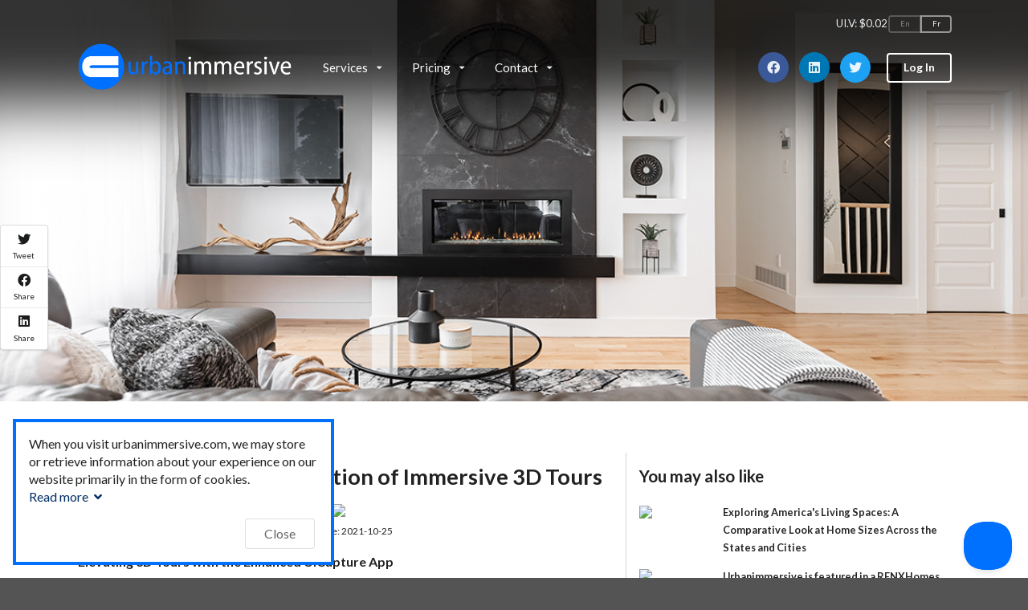

--- FILE ---
content_type: text/html; charset=UTF-8
request_url: https://www.urbanimmersive.com/photographer-post/ui-capture-eases-the-creation-of-immersive-3d-tours?ref=corpo&type=2
body_size: 5942
content:
<!DOCTYPE html>
<html lang="en" dir="ltr" class="no-js">
<head>
    <meta charset="UTF-8"/>
    <meta name="viewport" content="width=device-width, initial-scale=1.0">
    
    <meta property="og:site_name" content="urbanimmersive.com" />
    <meta property="og:type" content="website" />
    <meta property="og:title" content="Urbanimmersive" />

                <meta property="og:image" content="https://www.urbanimmersive.com/images/masthead/urbanimmersive/bg_banner_16.jpg" />
    
    <meta name="twitter:card" content="summary" />
    <meta name="twitter:title" content="Urbanimmersive" />
                <meta name="twitter:image" content="https://www.urbanimmersive.com/images/masthead/urbanimmersive/bg_banner_16.jpg" />
    
    <script src="/js/modernizr-custom.js?v=6912d1a8cb5f5a29b2503760e8e53ec4d27a9e7f"></script>

    <link rel="shortcut icon" type="image/png" href="/images/logo/favicon.png">
    <link rel="alternate" hreflang="en" href="https://www.urbanimmersive.com/?lang=eng" />
    <link rel="alternate" hreflang="fr" href="https://www.urbanimmersive.com/?lang=fra" />

    <title>Urbanimmersive</title>

    <link rel="stylesheet" type="text/css" href="/semantic_urbanimmersive/semantic.min.css?v=6912d1a8cb5f5a29b2503760e8e53ec4d27a9e7f">
    <link rel="stylesheet" type="text/css" href="/css/urbanimmersive.min.css?v=6912d1a8cb5f5a29b2503760e8e53ec4d27a9e7f">

    <script src="https://cdn.jsdelivr.net/npm/jquery@3.6.0/dist/jquery.min.js" defer></script>
    <script src="/semantic_urbanimmersive/semantic.min.js?v=6912d1a8cb5f5a29b2503760e8e53ec4d27a9e7f" defer></script>
    <meta name="facebook-domain-verification" content="2lay1hefymopth3d72qteuqz2auw7s"/>
            
    <!-- Google Tag Manager -->
    <script>(function(w,d,s,l,i){w[l]=w[l]||[];w[l].push({'gtm.start':
                new Date().getTime(),event:'gtm.js'});var f=d.getElementsByTagName(s)[0],
            j=d.createElement(s),dl=l!='dataLayer'?'&l='+l:'';j.async=true;j.src=
            'https://www.googletagmanager.com/gtm.js?id='+i+dl;f.parentNode.insertBefore(j,f);
        })(window,document,'script','dataLayer','GTM-TDXLTWX');</script>
    <!-- End Google Tag Manager -->
    </head>

<body class="background-image-17">

            
    <!-- Google Tag Manager (noscript) -->
    <noscript><iframe src="https://www.googletagmanager.com/ns.html?id=GTM-TDXLTWX"
                      height="0" width="0" style="display:none;visibility:hidden"></iframe></noscript>
    <!-- End Google Tag Manager (noscript) -->
    
    <div class="ui large top fixed hidden menu">
    <div class="ui container">
        <a class="item logo" href="/">
            <picture>
                <source type="image/webp" srcset="/images/logo/urbanimmersive/urbanimmersive_new_logo.webp">
                <source type="image/png" srcset="/images/logo/urbanimmersive/urbanimmersive_new_logo.png">
                <img class="ui image" alt="Urbanimmersive Logo" src="/images/logo/urbanimmersive/urbanimmersive_new_logo.png"/>
            </picture>
        </a>
        <div class="item ui pointing dropdown link"> <span class="text"> Services </span><i class="dropdown icon"></i><div class="menu"><a class="item " href="/3d_tour_floor_plan" > 3D Tour<br> & Floor Plan</a><a class="item " href="/3d_vf_video_fusion_digital_twins" > 3D Video Fusion</a><a class="item " href="/print" > Print</a><a class="item " href="/visual_media" > Visual Media</a><a class="item " href="/property_website" > Property Website</a></div></div><div class="item ui pointing dropdown link"> <span class="text"> Pricing </span><i class="dropdown icon"></i><div class="menu"><a class="item " href="/digital_twin_floor_plan_pricing" > Pricing</a><a class="item " href="/insta360" > PROMO Insta360</a></div></div><div class="item ui pointing dropdown link"> <span class="text"> Contact </span><i class="dropdown icon"></i><div class="menu"><a class="item " href="/contact" > Contact</a><a class="item " href="https://help.urbanimmersive.com/" target="_blank"> Help</a><a class="item " href="https://calendly.com/urbanimmersive" target="_blank"> Book a Session</a><a class="item " href="/shooting_instructions" > Shooting Instructions</a></div></div>        <div class="right item social_media">
            <a href="https://www.facebook.com/urbanimmersive/" class="ui circular facebook icon button" target="_blank">
                <i class="facebook icon"></i>
            </a>
            <a href="https://www.linkedin.com/company/urbanimmersive/mycompany/" class="ui circular linkedin icon button" target="_blank">
                <i class="linkedin icon"></i>
            </a>
            <a href="https://twitter.com/Urbanimmersive" class="ui circular twitter icon button" target="_blank">
                <i class="twitter icon"></i>
            </a>
        </div>
        <div class="right menu">
            <div class="item">
                <a class="ui basic primary button" target="_blank" href="https://app.urbanimmersive.com/portal" >
                    Log In                </a>
            </div>
        </div>
    </div>
</div>
<div class="ui vertical inverted sidebar menu">
    <a href="/" class="active item">
        Home    </a>
    <a class="item" href="https://app.urbanimmersive.com/portal" >
        Log In    </a>
    <div class="item "> <span class="text"> Services </span><div class="menu"><a class="item " href="/3d_tour_floor_plan" > 3D Tour<br> & Floor Plan</a><a class="item " href="/3d_vf_video_fusion_digital_twins" > 3D Video Fusion</a><a class="item " href="/print" > Print</a><a class="item " href="/visual_media" > Visual Media</a><a class="item " href="/property_website" > Property Website</a></div></div><div class="item "> <span class="text"> Pricing </span><div class="menu"><a class="item " href="/digital_twin_floor_plan_pricing" > Pricing</a><a class="item " href="/insta360" > PROMO Insta360</a></div></div><div class="item "> <span class="text"> Contact </span><div class="menu"><a class="item " href="/contact" > Contact</a><a class="item " href="https://help.urbanimmersive.com/" target="_blank"> Help</a><a class="item " href="https://calendly.com/urbanimmersive" target="_blank"> Book a Session</a><a class="item " href="/shooting_instructions" > Shooting Instructions</a></div></div>    <div class="center item">
        <a href="https://www.facebook.com/urbanimmersive/" target="_blank">
            <button class="ui circular facebook icon button">
                <i class="facebook icon"></i>
            </button>
        </a>
        <a href="https://www.linkedin.com/company/urbanimmersive/mycompany/" target="_blank">
            <button class="ui circular linkedin icon button">
                <i class="linkedin icon"></i>
            </button>
        </a>
        <a href="https://twitter.com/Urbanimmersive" target="_blank">
            <button class="ui circular twitter icon button">
                <i class="twitter icon"></i>
            </button>
        </a>
    </div>
</div>

    <div class="pusher">
        <div class="ui inverted vertical masthead center aligned segment">
            <div class="ui container">
    <div class="ui large secondary inverted menu">
        <a href="/" class="ui item logo">
            <picture>
                <source type="image/webp" srcset="/images/logo/urbanimmersive/urbanimmersive_new_logo_white.webp">
                <source type="image/png" srcset="/images/logo/urbanimmersive/urbanimmersive_new_logo_white.png">
                <img class="ui logo" alt="Urbanimmersive Logo" src="/images/logo/urbanimmersive/urbanimmersive_new_logo_white.png"/>
            </picture>
        </a>
        <div class="item ui pointing dropdown link"> <span class="text"> Services </span><i class="dropdown icon"></i><div class="menu"><a class="item " href="/3d_tour_floor_plan" > 3D Tour<br> & Floor Plan</a><a class="item " href="/3d_vf_video_fusion_digital_twins" > 3D Video Fusion</a><a class="item " href="/print" > Print</a><a class="item " href="/visual_media" > Visual Media</a><a class="item " href="/property_website" > Property Website</a></div></div><div class="item ui pointing dropdown link"> <span class="text"> Pricing </span><i class="dropdown icon"></i><div class="menu"><a class="item " href="/digital_twin_floor_plan_pricing" > Pricing</a><a class="item " href="/insta360" > PROMO Insta360</a></div></div><div class="item ui pointing dropdown link"> <span class="text"> Contact </span><i class="dropdown icon"></i><div class="menu"><a class="item " href="/contact" > Contact</a><a class="item " href="https://help.urbanimmersive.com/" target="_blank"> Help</a><a class="item " href="https://calendly.com/urbanimmersive" target="_blank"> Book a Session</a><a class="item " href="/shooting_instructions" > Shooting Instructions</a></div></div>        <div class="ui right item">
            <div class="social_media">
                <a href="https://www.facebook.com/urbanimmersive/" class="ui circular facebook icon button" target="_blank">
                    <i class="facebook icon"></i>
                </a>
                <a href="https://www.linkedin.com/company/urbanimmersive/mycompany/" class="ui circular linkedin icon button" target="_blank">
                    <i class="linkedin icon"></i>
                </a>
                <a href="https://twitter.com/Urbanimmersive" class="ui circular twitter icon button" target="_blank">
                    <i class="twitter icon"></i>
                </a>
            </div>
            <button class="toc item">
                <i class="sidebar icon"></i>
            </button>
            <a class="ui simple inverted tiny button login-button" target="_blank" href="https://app.urbanimmersive.com/portal" >
                Log In            </a>
        </div>

        <div class="language" style="display: flex; gap: 0.5em; font-size:0.9em;">
            <div><div>UI.V: $0.02  </div>
                   </div>
            <div class="ui buttons basic inverted">
                <a href="/photographer-post/ui-capture-eases-the-creation-of-immersive-3d-tours?lang=eng" class="ui button disabled">En</a>
                <a href="/photographer-post/ui-capture-eases-the-creation-of-immersive-3d-tours?lang=fra" class="ui button ">Fr</a>
            </div>
        </div>
    </div>
</div>
                            
                    </div>

        

<div class="ui segment stripe condensed vertical">
    <div class="ui container">
        <div class="ui internally celled stackable grid">
            <div class="ten wide column">
                <h2 class="ui header">UI Capture eases the creation of Immersive 3D Tours</h2>
                                <article class="blog article">
                                        <div class="article header">
                        <div class="article main image">
                            <img value="main" id="img" name="img" src="https://storage.googleapis.com/cms-public-dev/blogs/tmp/phpffLKiE/POST407_UICAPTURE_APP.png" style="width:500px; height:auto"/>                        </div>
                        <p>
                            <span class="ui text small">
                                Date Online: 2021-10-25                            </span>
                        </p>
                    </div>
                    <div class="ui mini labeled icon vertical compact menu sharer">
                        <a class="item" target="_blank"
                           href="https://twitter.com/intent/tweet?url=https%3A%2F%2Fwww.urbanimmersive.com%2Fphotographer-post%2Fui-capture-eases-the-creation-of-immersive-3d-tours"><i
                                class="twitter icon"></i> Tweet</a>
                        <a class="item" target="_blank"
                           href="https://www.facebook.com/sharer.php?u=https%3A%2F%2Fwww.urbanimmersive.com%2Fphotographer-post%2Fui-capture-eases-the-creation-of-immersive-3d-tours"><i
                                class="facebook icon"></i>
                            Share                        </a>
                        <a class="item" target="_blank"
                           href="https://www.linkedin.com/shareArticle?mini=true&title=UI+Capture+eases+the+creation+of+Immersive+3D+Tours&source=Urbanimmersive&url=https%3A%2F%2Fwww.urbanimmersive.com%2Fphotographer-post%2Fui-capture-eases-the-creation-of-immersive-3d-tours">
                            <i class="linkedin icon"></i>
                            Share                        </a>
                    </div>
                                                                                   <p class="p1"><b>Elevating 3D Tours with the Enhanced UiCapture App</b></p>
<p class="p2">Our updated UiCapture App isn&rsquo;t just about speed; it&rsquo;s an all-encompassing solution designed to augment the quality and efficiency of creating immersive 3D tours, specifically optimized for users of the Ricoh Theta Z1.</p>
<p class="p3">Enhanced Features for Ricoh Theta Z1 Users</p>
<p class="p2">For professionals employing the Ricoh Theta Z1, the UiCapture App promises an enriched user experience. We understand the need for high-quality HDR imaging and seamless pano alignment, and this application is engineered to deliver precisely that.</p>
<p class="p3">Automated HDR and Pano Alignment</p>
<p class="p2">With the UiCapture App, handling HDR becomes an automated process, eliminating the complexities and ensuring that every image captured is of the highest quality. The app aligns your panos with precision, ensuring that the final visual output is seamless and engaging.</p>
<p class="p3">Project Management Made Easy</p>
<p class="p2">Your projects are crucial, and managing them effectively is non-negotiable. The UiCapture App is equipped with features that not only allow you to manage your projects effectively but also separates different floors with ease, ensuring that each aspect of your property is detailed distinctly.</p>
<p class="p3">Direct Integration with Urbanimmersive Platform</p>
<p class="p2">In the spirit of efficiency, the UiCapture App allows you to send your projects directly to our Urbanimmersive platform. This direct integration is designed to save time and enhance the workflow, ensuring that your immersive 3D tours are accessible and can be managed effectively.</p>                                    </article>
            </div>
            <div class="six wide column">
                <h3>
                    You may also like                </h3>
                <div class="ui items unstackable articles">
                    <a href="/blog-exploring-america-s-living-spaces-a-comparative-look-at-home-sizes-across-the-states-and-cities?ref=corpo&type=2" target="_blank" class="item">
                                    <div class="ui tiny image">
                                         <img value="image" id="img" name="img" src="https://storage.googleapis.com/cms-public-dev/blogs/tmp/phpt3zyTc/urbanimmersive.png" style="width:100px; height:"/>
                                    </div>
                                    <div class="content">
                                        <div class="header">Exploring America's Living Spaces: A Comparative Look at Home Sizes Across the States and Cities</div>
                                    </div>
                                </a><a href="/blog-urbanimmersive-is-featured-in-a-renxhomes-article?ref=corpo&type=2" target="_blank" class="item">
                                    <div class="ui tiny image">
                                         <img value="image" id="img" name="img" src="https://storage.googleapis.com/cms-public-dev/blogs/tmp/phpTBTSJs/Screenshot%202023-12-11%20at%209.32.59%E2%80%AFPM.png" style="width:100px; height:"/>
                                    </div>
                                    <div class="content">
                                        <div class="header">Urbanimmersive is featured in a RENXHomes article.</div>
                                    </div>
                                </a><a href="/blog-revolutionizing-real-estate-photography-urbanimmersive-s-role-in-shaping-the-future-of-visual-content?ref=corpo&type=2" target="_blank" class="item">
                                    <div class="ui tiny image">
                                         <img value="image" id="img" name="img" src="https://storage.googleapis.com/cms-public-dev/blogs/tmp/phpU1uYsu/Copie%20de%20Urbanimmersive%20Detailed%20Report%20Large%20Space.png" style="width:100px; height:"/>
                                    </div>
                                    <div class="content">
                                        <div class="header">Revolutionizing Real Estate Photography: Urbanimmersive's Role in Shaping the Future of Visual Content</div>
                                    </div>
                                </a><a href="/blog-maximizing-efficiency-in-building-management-with-urbanimmersive-detailed-floor-plan-scan-reports?ref=corpo&type=2" target="_blank" class="item">
                                    <div class="ui tiny image">
                                         <img value="image" id="img" name="img" src="https://storage.googleapis.com/cms-public-dev/blogs/tmp/phphMPjKQ/Urbanimmersive%20Detailed%20Report%20Large%20Space.png" style="width:100px; height:"/>
                                    </div>
                                    <div class="content">
                                        <div class="header">Maximizing Efficiency in Building Management with Urbanimmersive Detailed Floor Plan Scan Reports</div>
                                    </div>
                                </a><a href="/blog-maximizing-efficiency-in-photography-with-route-optimization-and-a-fully-integrated-platform?ref=corpo&type=2" target="_blank" class="item">
                                    <div class="ui tiny image">
                                         <img value="image" id="img" name="img" src="https://storage.googleapis.com/cms-public-dev/blogs/tmp/phpSDc3Lk/Copie%20de%20Copie%20de%20Copie%20de%20Copie%20de%20Copie%20de%20Copie%20de%20Copie%20de%20Copie%20de%20Template%20Post%20%281%29.png" style="width:100px; height:"/>
                                    </div>
                                    <div class="content">
                                        <div class="header">Maximizing Efficiency in Photography with Route Optimization and a Fully Integrated Platform</div>
                                    </div>
                                </a><a href="/blog-what-is-the-problem-with-3d-digital-twins-applied-to-real-estate-marketing-and-why-do-we-think-we-solve-it-with-3d-video-fusion?ref=corpo&type=2" target="_blank" class="item">
                                    <div class="ui tiny image">
                                         <img value="image" id="img" name="img" src="https://storage.googleapis.com/cms-public-dev/blogs/tmp/phpLV390d/Copie%20de%20Matterport%20%282%29.png" style="width:100px; height:"/>
                                    </div>
                                    <div class="content">
                                        <div class="header">What is the Problem with 3D Digital Twins Applied to Real Estate Marketing and Why Do We Think We Solve It?</div>
                                    </div>
                                </a><a href="/blog-the-shifting-landscape-of-real-estate-photography-embracing-quality-over-quantity?ref=corpo&type=2" target="_blank" class="item">
                                    <div class="ui tiny image">
                                         <img value="image" id="img" name="img" src="https://storage.googleapis.com/cms-public-dev/blogs/tmp/phpB0ktqY/Copie%20de%20Copie%20de%20My%20Stock%20%281%29.png" style="width:100px; height:"/>
                                    </div>
                                    <div class="content">
                                        <div class="header">The Shifting Landscape of Real Estate Photography: Embracing Quality Over Quantity</div>
                                    </div>
                                </a><a href="/blog-the-growing-trend-combining-3d-tours-with-floor-plans-for-enhanced-real-estate-listings?ref=corpo&type=2" target="_blank" class="item">
                                    <div class="ui tiny image">
                                         <img value="image" id="img" name="img" src="https://storage.googleapis.com/cms-public-dev/blogs/tmp/phpltg6MY/Copie%20de%20My%20Stock.png" style="width:100px; height:"/>
                                    </div>
                                    <div class="content">
                                        <div class="header">The Growing Trend: Combining 3D Tours with Floor Plans for Enhanced Real Estate Listings</div>
                                    </div>
                                </a><a href="/blog-what-is-3d-video-fusion?ref=corpo&type=2" target="_blank" class="item">
                                    <div class="ui tiny image">
                                         <img value="image" id="img" name="img" src="https://storage.googleapis.com/cms-public-dev/blogs/tmp/phpb31m3v/3D_Video_Fusion_urbanimmersive.png" style="width:100px; height:"/>
                                    </div>
                                    <div class="content">
                                        <div class="header">What is 3D Video Fusion?</div>
                                    </div>
                                </a><a href="/technologies-urbanimmersive/real-estate-photographer/how-real-estate-photographers-can-stretch-their-marketing-budget-further?ref=corpo&type=2" target="_blank" class="item">
                                    <div class="ui tiny image">
                                         <img value="main" id="img" name="img" src="https://storage.googleapis.com/marketplace-public/articles/hGQIIkLvP7GRMBMsfGN15d3a38766fac4e0aae59010a0a300218zKOKrH1tU7yttYeftysb.jpg" style="width:100px; height:"/>
                                    </div>
                                    <div class="content">
                                        <div class="header">How Real Estate Photographers Can Stretch Their Marketing Budget Further</div>
                                    </div>
                                </a>                </div>
            </div>
        </div>
    </div>
</div>

<script>
    var _uibconf = {
        social: {
            popup: false,
            page: "https://www.facebook.com/urbanimmersive",
            time: 10000,
            header: "Like us on Facebook et get our news on your feed!",
            title: "Become a fan"
        },
        track: {
            collect: ""
        },
        locale: "fra"
    };
    (function () {
        var _uib = window._uib || (window._uib = []);
        if (!_uib.loaded) {
            var uibs = document.createElement('script');
            uibs.async = true;
            uibs.src = '//static.urbanimmersive.com/uib.js';
            var s = document.getElementsByTagName('script')[0];
            s.parentNode.insertBefore(uibs, s);
            _uib.loaded = true;
        }
    })();
</script>


        <div class="ui inverted vertical footer segment">
    <div class="ui container">
        <div class="footer-top">
            <div class="footer-nav">
                <ul class="nav-items">
                    <li class="nav-item">
                        <p class="footer-title">
                            Company                        </p>
                        <ul class="nav-items">
                            <li class="nav-item">
                                <a class="nav-link" href="/about">
                                    About                                </a>
                            </li>
                            <li class="nav-item">
                                <a class="nav-link" href="/corporate_blog">
                                    Corporate News                                </a>
                            </li>
                            <li class="nav-item">
                                <a class="nav-link" href="/investors/investor">
                                    Investors                                </a>
                            </li>

                        </ul>
                    </li>
                    <li class="nav-item">
                        <p class="footer-title">
                            Support                        </p>
                        <ul class="nav-items">
                            <li class="nav-item">
                                <a class="nav-link" target="_blank" href="https://help.urbanimmersive.com/">
                                    Help                                </a>
                            </li>
                            <li class="nav-item">
                                <a class="nav-link" href="/contact">
                                    Contact                                </a>
                            </li>
                        </ul>
                    </li>
                    <li class="nav-item">
                        <p class="footer-title">
                            Legal                        </p>
                        <ul class="nav-items">
                            <li class="nav-item">
                                <a class="nav-link" href="/legal">
                                    Legal                                </a>
                            </li>
                            <li class="nav-item">
                                <a class="nav-link" href="/policy">
                                    Policy                                </a>
                            </li>
                            <li class="nav-item">
                                <a class="nav-link" href="/dmca">
                                    DMCA                                </a>
                            </li>
                        </ul>
                    </li>
                </ul>
            </div>
            <div class="logo-container">
                <a href="/" class="ui item hv-logo">
                    <picture>
                        <source type="image/webp" srcset="/images/logo/urbanimmersive/urbanimmersive_new_logo_white.webp">
                        <source type="image/png" srcset="/images/logo/urbanimmersive/urbanimmersive_new_logo_white.png">
                        <img class="ui logo" alt="Urbanimmersive Logo" src="/images/logo/urbanimmersive/urbanimmersive_new_logo_white.png"/>
                    </picture>
                </a>
                <a class="phone-number" href="tel:1.877.246.9887">1.877.246.9887</a>
                <a class="email-link" href="mailto:hello@urbanimmersive.com">hello@urbanimmersive.com</a>
            </div>
        </div>
        <div class="footer-bottom">
            <div class="copyrights">
                URBANIMMERSIVE &copy; 2007 - 2026 &bull; All Rights Reserved            </div>
            <div class="footer-nav social-nav">
                <ul class="nav-items">
                    <li class="nav-item">
                        <a href="https://www.facebook.com/urbanimmersive/" class="ui facebook icon" target="_blank">
                            <i class="facebook icon"></i>
                        </a>
                    </li>
                    <li class="nav-item">
                        <a href="https://www.linkedin.com/company/urbanimmersive/mycompany/" class="ui linkedin icon" target="_blank">
                            <i class="linkedin icon"></i>
                        </a>
                    </li>
                    <li class="nav-item">
                        <a href="https://twitter.com/Urbanimmersive" class="ui twitter icon" target="_blank">
                            <i class="twitter icon"></i>
                        </a>
                    </li>
                </ul>
            </div>
        </div>
    </div>
</div>


        <div class="cookie consent policy hidden">
    <div class="content">
        When you visit urbanimmersive.com, we may store or retrieve information about your experience on our website primarily in the form of cookies.        <a href="#" class="show more">Read more <i class="angle down icon"></i></i></a>
        <div class="more details hidden">This information can be about your browser, your IP address, the pages visited and is mainly used to make the site work according to your expectations and to offer you a personalized experience with our website and our services.</div>
    </div>
    <div class="actions">
        <a href="#" class="ui basic button">Close</a>
    </div>
</div>

<script src="/js/cookie_consent_policy.js" defer></script>

    </div>

    
    <script>
        document.addEventListener('DOMContentLoaded', function(){
            $('.masthead').visibility({
                once: false,
                onBottomPassed: function () {
                    $('.fixed.menu').transition('fade in');
                },
                onBottomPassedReverse: function () {
                    $('.fixed.menu').transition('fade out');
                }
            });
            $('.ui.sidebar').sidebar('attach events', '.toc.item');
            $('.ui.dropdown').dropdown();
            $('.ui.checkbox').checkbox();
        });
    </script>

    
    
            <script type="text/javascript">!function(e,t,n){function a(){var e=t.getElementsByTagName("script")[0],n=t.createElement("script");n.type="text/javascript",n.async=!0,n.src="https://beacon-v2.helpscout.net",e.parentNode.insertBefore(n,e)}if(e.Beacon=n=function(t,n,a){e.Beacon.readyQueue.push({method:t,options:n,data:a})},n.readyQueue=[],"complete"===t.readyState)return a();e.attachEvent?e.attachEvent("onload",a):e.addEventListener("load",a,!1)}(window,document,window.Beacon||function(){});</script>
<script type="text/javascript">window.Beacon('init', '6871f255-a84a-4649-b149-59409acd324c')</script>
    
</body>
</html>





